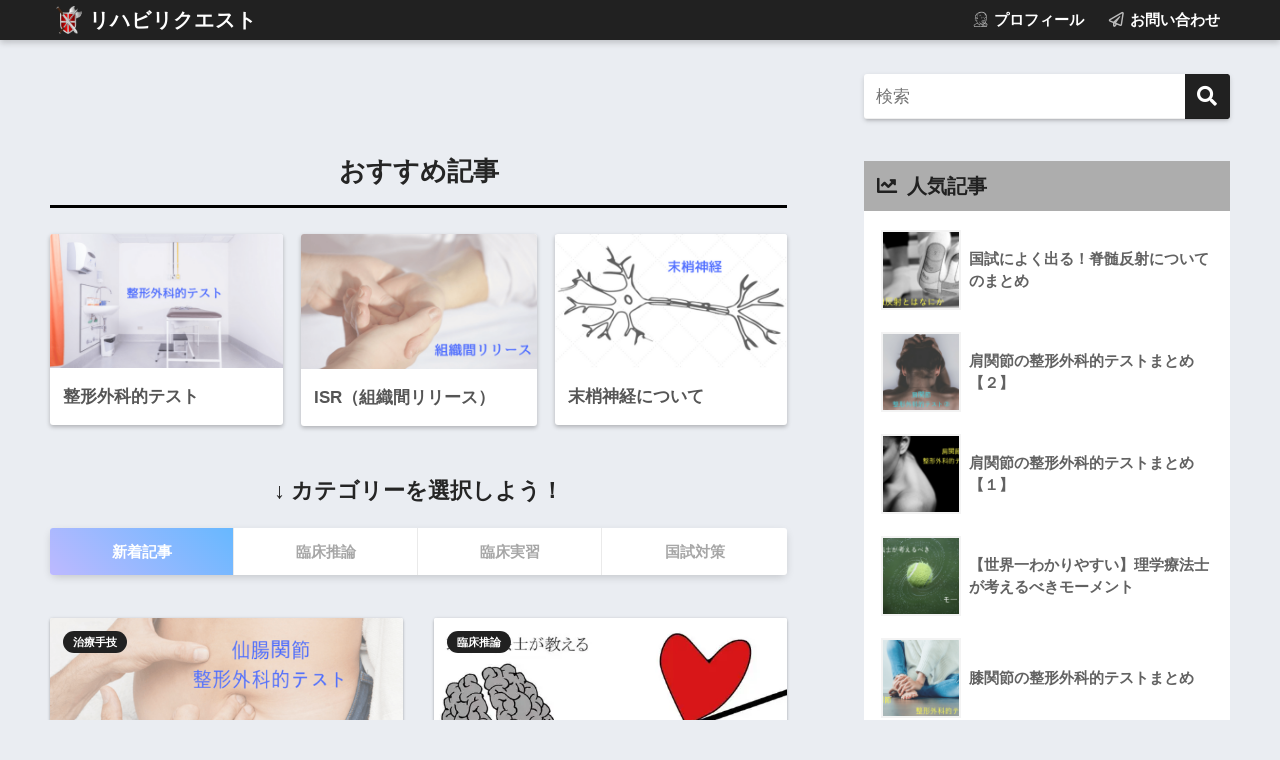

--- FILE ---
content_type: text/html; charset=UTF-8
request_url: https://pt-taisaku.net/page/5/
body_size: 8776
content:
<!doctype html>
<!--[if lt IE 7]><html lang="ja" class="no-js lt-ie9 lt-ie8 lt-ie7"><![endif]-->
<!--[if (IE 7)&!(IEMobile)]><html lang="ja" class="no-js lt-ie9 lt-ie8"><![endif]-->
<!--[if (IE 8)&!(IEMobile)]><html lang="ja" class="no-js lt-ie9"><![endif]-->
<!--[if gt IE 8]><!--> <html lang="ja" class="no-js"><!--<![endif]-->
	<head>
		<meta name="msvalidate.01" content="A0066AAF815A9B089D766862D15CDC8B" />
		<meta charset="utf-8">
		<meta http-equiv="X-UA-Compatible" content="IE=edge">
		<meta name="HandheldFriendly" content="True">
		<meta name="MobileOptimized" content="320">
		<meta name="viewport" content="width=device-width, initial-scale=1 ,viewport-fit=cover"/>
		<meta name="msapplication-TileColor" content="#212121">
        <meta name="theme-color" content="#212121">
		<link rel="pingback" href="https://pt-taisaku.net/xmlrpc.php">
		<title>リハビリクエスト | ページ 5 | 理学療法士がレベルアップするためのサイト</title>
<link rel='dns-prefetch' href='//ajax.googleapis.com' />
<link rel='dns-prefetch' href='//fonts.googleapis.com' />
<link rel='dns-prefetch' href='//use.fontawesome.com' />
<link rel='dns-prefetch' href='//s.w.org' />
<link rel="alternate" type="application/rss+xml" title="リハビリクエスト &raquo; フィード" href="https://pt-taisaku.net/feed/" />
<link rel="alternate" type="application/rss+xml" title="リハビリクエスト &raquo; コメントフィード" href="https://pt-taisaku.net/comments/feed/" />
		<script type="text/javascript">
			window._wpemojiSettings = {"baseUrl":"https:\/\/s.w.org\/images\/core\/emoji\/12.0.0-1\/72x72\/","ext":".png","svgUrl":"https:\/\/s.w.org\/images\/core\/emoji\/12.0.0-1\/svg\/","svgExt":".svg","source":{"concatemoji":"https:\/\/pt-taisaku.net\/wp-includes\/js\/wp-emoji-release.min.js"}};
			/*! This file is auto-generated */
			!function(e,a,t){var n,r,o,i=a.createElement("canvas"),p=i.getContext&&i.getContext("2d");function s(e,t){var a=String.fromCharCode;p.clearRect(0,0,i.width,i.height),p.fillText(a.apply(this,e),0,0);e=i.toDataURL();return p.clearRect(0,0,i.width,i.height),p.fillText(a.apply(this,t),0,0),e===i.toDataURL()}function c(e){var t=a.createElement("script");t.src=e,t.defer=t.type="text/javascript",a.getElementsByTagName("head")[0].appendChild(t)}for(o=Array("flag","emoji"),t.supports={everything:!0,everythingExceptFlag:!0},r=0;r<o.length;r++)t.supports[o[r]]=function(e){if(!p||!p.fillText)return!1;switch(p.textBaseline="top",p.font="600 32px Arial",e){case"flag":return s([127987,65039,8205,9895,65039],[127987,65039,8203,9895,65039])?!1:!s([55356,56826,55356,56819],[55356,56826,8203,55356,56819])&&!s([55356,57332,56128,56423,56128,56418,56128,56421,56128,56430,56128,56423,56128,56447],[55356,57332,8203,56128,56423,8203,56128,56418,8203,56128,56421,8203,56128,56430,8203,56128,56423,8203,56128,56447]);case"emoji":return!s([55357,56424,55356,57342,8205,55358,56605,8205,55357,56424,55356,57340],[55357,56424,55356,57342,8203,55358,56605,8203,55357,56424,55356,57340])}return!1}(o[r]),t.supports.everything=t.supports.everything&&t.supports[o[r]],"flag"!==o[r]&&(t.supports.everythingExceptFlag=t.supports.everythingExceptFlag&&t.supports[o[r]]);t.supports.everythingExceptFlag=t.supports.everythingExceptFlag&&!t.supports.flag,t.DOMReady=!1,t.readyCallback=function(){t.DOMReady=!0},t.supports.everything||(n=function(){t.readyCallback()},a.addEventListener?(a.addEventListener("DOMContentLoaded",n,!1),e.addEventListener("load",n,!1)):(e.attachEvent("onload",n),a.attachEvent("onreadystatechange",function(){"complete"===a.readyState&&t.readyCallback()})),(n=t.source||{}).concatemoji?c(n.concatemoji):n.wpemoji&&n.twemoji&&(c(n.twemoji),c(n.wpemoji)))}(window,document,window._wpemojiSettings);
		</script>
		<style type="text/css">
img.wp-smiley,
img.emoji {
	display: inline !important;
	border: none !important;
	box-shadow: none !important;
	height: 1em !important;
	width: 1em !important;
	margin: 0 .07em !important;
	vertical-align: -0.1em !important;
	background: none !important;
	padding: 0 !important;
}
</style>
	<link rel='stylesheet' id='sng-stylesheet-css'  href='https://pt-taisaku.net/wp-content/themes/sango-theme/style.css?ver2_0_3' type='text/css' media='all' />
<link rel='stylesheet' id='sng-option-css'  href='https://pt-taisaku.net/wp-content/themes/sango-theme/entry-option.css?ver2_0_3' type='text/css' media='all' />
<link rel='stylesheet' id='sng-googlefonts-css'  href='https://fonts.googleapis.com/css?family=Quicksand%3A500%2C700&#038;display=swap' type='text/css' media='all' />
<link rel='stylesheet' id='sng-fontawesome-css'  href='https://use.fontawesome.com/releases/v5.11.2/css/all.css' type='text/css' media='all' />
<link rel='stylesheet' id='child-style-css'  href='https://pt-taisaku.net/wp-content/themes/sango-theme-child/style.css' type='text/css' media='all' />
<link rel='stylesheet' id='jetpack_css-css'  href='https://pt-taisaku.net/wp-content/plugins/jetpack/css/jetpack.css' type='text/css' media='all' />
<script type='text/javascript' src='https://ajax.googleapis.com/ajax/libs/jquery/2.2.4/jquery.min.js'></script>
<link rel='https://api.w.org/' href='https://pt-taisaku.net/wp-json/' />
<link rel="EditURI" type="application/rsd+xml" title="RSD" href="https://pt-taisaku.net/xmlrpc.php?rsd" />
<link rel='shortlink' href='https://wp.me/9Tk8G' />

<link rel='dns-prefetch' href='//v0.wordpress.com'/>
<link rel='dns-prefetch' href='//i0.wp.com'/>
<link rel='dns-prefetch' href='//i1.wp.com'/>
<link rel='dns-prefetch' href='//i2.wp.com'/>
<style type='text/css'>img#wpstats{display:none}</style><meta name="robots" content="noindex,follow" /><meta name="description" content="理学療法士（PT）の国家試験対策や、実習や臨床で使える知識をわかりやすく紹介します。" /><meta property="og:title" content="リハビリクエスト｜理学療法士がレベルアップするためのサイト" />
<meta property="og:description" content="理学療法士（PT）の国家試験対策や、実習や臨床で使える知識をわかりやすく紹介します。" />
<meta property="og:type" content="website" />
<meta property="og:url" content="https://pt-taisaku.net" />
<meta property="og:image" content="http://pt-taisaku.net/wp-content/uploads/2018/04/wheelchair-1327822_1920.jpg" />
<meta name="thumbnail" content="http://pt-taisaku.net/wp-content/uploads/2018/04/wheelchair-1327822_1920.jpg" />
<meta property="og:site_name" content="リハビリクエスト" />
<meta name="twitter:card" content="summary_large_image" />
<meta name="google-site-verification" content="Rxo-4QGaACfpHNqWxMAM0zjQ3GQGGxbal-UmPXKGFGA" />	<script>
	  (function(i,s,o,g,r,a,m){i['GoogleAnalyticsObject']=r;i[r]=i[r]||function(){
	  (i[r].q=i[r].q||[]).push(arguments)},i[r].l=1*new Date();a=s.createElement(o),
	  m=s.getElementsByTagName(o)[0];a.async=1;a.src=g;m.parentNode.insertBefore(a,m)
	  })(window,document,'script','//www.google-analytics.com/analytics.js','ga');
	  ga('create', 'UA-118452230-1', 'auto');
	  ga('send', 'pageview');
	</script>
	<link rel="icon" href="https://i0.wp.com/pt-taisaku.net/wp-content/uploads/2018/04/cropped-cbab7ad854739d2c7f0351b4a39a6248.png?fit=32%2C32&#038;ssl=1" sizes="32x32" />
<link rel="icon" href="https://i0.wp.com/pt-taisaku.net/wp-content/uploads/2018/04/cropped-cbab7ad854739d2c7f0351b4a39a6248.png?fit=192%2C192&#038;ssl=1" sizes="192x192" />
<link rel="apple-touch-icon" href="https://i0.wp.com/pt-taisaku.net/wp-content/uploads/2018/04/cropped-cbab7ad854739d2c7f0351b4a39a6248.png?fit=180%2C180&#038;ssl=1" />
<meta name="msapplication-TileImage" content="https://i0.wp.com/pt-taisaku.net/wp-content/uploads/2018/04/cropped-cbab7ad854739d2c7f0351b4a39a6248.png?fit=270%2C270&#038;ssl=1" />
<style> a{color:#096ff4}.main-c, .has-sango-main-color{color:#212121}.main-bc, .has-sango-main-background-color{background-color:#212121}.main-bdr, #inner-content .main-bdr{border-color:#212121}.pastel-c, .has-sango-pastel-color{color:#adadad}.pastel-bc, .has-sango-pastel-background-color, #inner-content .pastel-bc{background-color:#adadad}.accent-c, .has-sango-accent-color{color:#0a0a0a}.accent-bc, .has-sango-accent-background-color{background-color:#0a0a0a}.header, #footer-menu, .drawer__title{background-color:#212121}#logo a{color:#FFF}.desktop-nav li a , .mobile-nav li a, #footer-menu a, #drawer__open, .header-search__open, .copyright, .drawer__title{color:#ffffff}.drawer__title .close span, .drawer__title .close span:before{background:#ffffff}.desktop-nav li:after{background:#ffffff}.mobile-nav .current-menu-item{border-bottom-color:#ffffff}.widgettitle{color:#212121;background-color:#adadad}.footer{background-color:#adadad}.footer, .footer a, .footer .widget ul li a{color:#212121}#toc_container .toc_title, .entry-content .ez-toc-title-container, #footer_menu .raised, .pagination a, .pagination span, #reply-title:before, .entry-content blockquote:before, .main-c-before li:before, .main-c-b:before{color:#212121}#searchsubmit, #toc_container .toc_title:before, .ez-toc-title-container:before, .cat-name, .pre_tag > span, .pagination .current, #submit, .withtag_list > span, .main-bc-before li:before{background-color:#212121}#toc_container, #ez-toc-container, h3, .li-mainbdr ul, .li-mainbdr ol{border-color:#212121}.search-title i, .acc-bc-before li:before{background:#0a0a0a}.li-accentbdr ul, .li-accentbdr ol{border-color:#0a0a0a}.pagination a:hover, .li-pastelbc ul, .li-pastelbc ol{background:#adadad}body{font-size:100%}@media only screen and (min-width:481px){body{font-size:107%}}@media only screen and (min-width:1030px){body{font-size:107%}}.totop{background:#5ba9f7}.header-info a{color:#FFF;background:linear-gradient(95deg, #738bff, #85e3ec)}.fixed-menu ul{background:#FFF}.fixed-menu a{color:#a2a7ab}.fixed-menu .current-menu-item a, .fixed-menu ul li a.active{color:#6bb6ff}.post-tab{background:#FFF}.post-tab > div{color:#a7a7a7}.post-tab > div.tab-active{background:linear-gradient(45deg, #bdb9ff, #67b8ff)}body{font-family:"Helvetica", "Arial", "Hiragino Kaku Gothic ProN", "Hiragino Sans", YuGothic, "Yu Gothic", "メイリオ", Meiryo, sans-serif;}.dfont{font-family:"Quicksand","Helvetica", "Arial", "Hiragino Kaku Gothic ProN", "Hiragino Sans", YuGothic, "Yu Gothic", "メイリオ", Meiryo, sans-serif;}</style>	</head>
	<body class="home blog paged paged-5 fa5">
		<div id="container">
			<header class="header">
								<div id="inner-header" class="wrap cf">
										<h1 id="logo" class="h1 dfont">
						<a href="https://pt-taisaku.net"><img src="https://pt-taisaku.net/wp-content/uploads/2018/04/cbab7ad854739d2c7f0351b4a39a6248.png" alt="リハビリクエスト">リハビリクエスト</a>
					</h1>
					<nav class="desktop-nav clearfix"><ul id="menu-%e3%83%98%e3%83%83%e3%83%80%e3%83%bc%e3%83%bb%e3%82%b9%e3%83%a9%e3%82%a4%e3%83%89" class="menu"><li id="menu-item-56" class="menu-item menu-item-type-post_type menu-item-object-page menu-item-56"><a href="https://pt-taisaku.net/profile/"><i class="fab fa-jenkins"></i> プロフィール</a></li>
<li id="menu-item-259" class="menu-item menu-item-type-post_type menu-item-object-page menu-item-259"><a href="https://pt-taisaku.net/mail/"><i class="far fa-paper-plane"></i> お問い合わせ</a></li>
</ul></nav>				</div>
							</header>
			  <div id="content">
    <div id="inner-content" class="wrap cf">
      <main id="main" class="m-all t-2of3 d-5of7 cf">
        <div class="widget_text home_top"><div class="textwidget custom-html-widget"><h1 class="hh hh1" style="text-align: center;">おすすめ記事</h1>
</div></div><div class="widget_text home_top"><div class="textwidget custom-html-widget"><div class="shtb3 tbrsp">
<div class="cell">
<a class="c_linkto" href="https://pt-taisaku.net/test/">
  <span><img width="520" height="300" src="https://i1.wp.com/pt-taisaku.net/wp-content/uploads/2018/07/250ef1333e9aebc64e2df7d72cbf22cb.png?resize=520%2C300&amp;ssl=1" class="attachment-thumb-520 size-thumb-520 wp-post-image" alt="整形外科的テスト　スペシャルテスト" data-attachment-id="947" data-permalink="https://pt-taisaku.net/%e6%95%b4%e5%bd%a2%e5%a4%96%e7%a7%91%e7%9a%84%e3%83%86%e3%82%b9%e3%83%88/" data-orig-file="https://i1.wp.com/pt-taisaku.net/wp-content/uploads/2018/07/250ef1333e9aebc64e2df7d72cbf22cb.png?fit=560%2C315&amp;ssl=1" data-orig-size="560,315" data-comments-opened="1" data-image-meta="{&quot;aperture&quot;:&quot;0&quot;,&quot;credit&quot;:&quot;&quot;,&quot;camera&quot;:&quot;&quot;,&quot;caption&quot;:&quot;&quot;,&quot;created_timestamp&quot;:&quot;0&quot;,&quot;copyright&quot;:&quot;&quot;,&quot;focal_length&quot;:&quot;0&quot;,&quot;iso&quot;:&quot;0&quot;,&quot;shutter_speed&quot;:&quot;0&quot;,&quot;title&quot;:&quot;&quot;,&quot;orientation&quot;:&quot;0&quot;}" data-image-title="整形外科的テスト" data-image-description="" data-medium-file="https://i1.wp.com/pt-taisaku.net/wp-content/uploads/2018/07/250ef1333e9aebc64e2df7d72cbf22cb.png?fit=300%2C169&amp;ssl=1" data-large-file="https://i1.wp.com/pt-taisaku.net/wp-content/uploads/2018/07/250ef1333e9aebc64e2df7d72cbf22cb.png?fit=560%2C315&amp;ssl=1" /></span>
  <span class="c_linkto_text">整形外科的テスト</span>
</a>
</div>
<div class="cell">
<a class="c_linkto" href="https://pt-taisaku.net/isr/">
  <span><img width="520" height="300" src="https://i2.wp.com/pt-taisaku.net/wp-content/uploads/2018/07/87bbbcc75d92f96b17a283c987ac0d67.png?resize=520%2C300&amp;ssl=1" class="attachment-thumb-520 size-thumb-520 wp-post-image" alt="ISR 組織間リリース" data-attachment-id="946" data-permalink="https://pt-taisaku.net/%e7%b5%84%e7%b9%94%e9%96%93%e3%83%aa%e3%83%aa%e3%83%bc%e3%82%b9/" data-orig-file="https://i2.wp.com/pt-taisaku.net/wp-content/uploads/2018/07/87bbbcc75d92f96b17a283c987ac0d67.png?fit=560%2C315&amp;ssl=1" data-orig-size="560,315" data-comments-opened="1" data-image-meta="{&quot;aperture&quot;:&quot;0&quot;,&quot;credit&quot;:&quot;&quot;,&quot;camera&quot;:&quot;&quot;,&quot;caption&quot;:&quot;&quot;,&quot;created_timestamp&quot;:&quot;0&quot;,&quot;copyright&quot;:&quot;&quot;,&quot;focal_length&quot;:&quot;0&quot;,&quot;iso&quot;:&quot;0&quot;,&quot;shutter_speed&quot;:&quot;0&quot;,&quot;title&quot;:&quot;&quot;,&quot;orientation&quot;:&quot;0&quot;}" data-image-title="組織間リリース" data-image-description="" data-medium-file="https://i2.wp.com/pt-taisaku.net/wp-content/uploads/2018/07/87bbbcc75d92f96b17a283c987ac0d67.png?fit=300%2C169&amp;ssl=1" data-large-file="https://i2.wp.com/pt-taisaku.net/wp-content/uploads/2018/07/87bbbcc75d92f96b17a283c987ac0d67.png?fit=560%2C315&amp;ssl=1" /></span>
  <span class="c_linkto_text">ISR（組織間リリース）</span>
</a>
</div>
<div class="cell">
<a class="c_linkto" href="https://pt-taisaku.net/peripheral-nerves/">
  <span><img width="520" height="300" src="https://i2.wp.com/pt-taisaku.net/wp-content/uploads/2018/07/06eb0b628c2d30fd314d4c4453e1a91a.png?resize=520%2C300&amp;ssl=1" class="attachment-thumb-520 size-thumb-520 wp-post-image" alt="末梢神経　神経モビライゼーション" data-attachment-id="972" data-permalink="https://pt-taisaku.net/%e6%9c%ab%e6%a2%a2%e7%a5%9e%e7%b5%8c/" data-orig-file="https://i2.wp.com/pt-taisaku.net/wp-content/uploads/2018/07/06eb0b628c2d30fd314d4c4453e1a91a.png?fit=560%2C315&amp;ssl=1" data-orig-size="560,315" data-comments-opened="1" data-image-meta="{&quot;aperture&quot;:&quot;0&quot;,&quot;credit&quot;:&quot;&quot;,&quot;camera&quot;:&quot;&quot;,&quot;caption&quot;:&quot;&quot;,&quot;created_timestamp&quot;:&quot;0&quot;,&quot;copyright&quot;:&quot;&quot;,&quot;focal_length&quot;:&quot;0&quot;,&quot;iso&quot;:&quot;0&quot;,&quot;shutter_speed&quot;:&quot;0&quot;,&quot;title&quot;:&quot;&quot;,&quot;orientation&quot;:&quot;0&quot;}" data-image-title="末梢神経" data-image-description="" data-medium-file="https://i2.wp.com/pt-taisaku.net/wp-content/uploads/2018/07/06eb0b628c2d30fd314d4c4453e1a91a.png?fit=300%2C169&amp;ssl=1" data-large-file="https://i2.wp.com/pt-taisaku.net/wp-content/uploads/2018/07/06eb0b628c2d30fd314d4c4453e1a91a.png?fit=560%2C315&amp;ssl=1" /></span>
  <span class="c_linkto_text">末梢神経について</span>
</a>
</div>
</div></div></div><div class="widget_text home_top"><div class="textwidget custom-html-widget"><p style="text-align: center;"><span class="big"><strong>↓ カテゴリーを選択しよう！</strong></span></p></div></div><div class="post-tab cf">
      <div class="tab1 tab-active">
      新着記事    </div>
        <div class="tab2">
      臨床推論    </div>
        <div class="tab3">
      臨床実習    </div>
        <div class="tab4">
      国試対策    </div>
  </div>
  <div class="post-tab__content tab1 tab-active">
        <div class="cardtype cf">
        <article class="cardtype__article">
    <a class="cardtype__link" href="https://pt-taisaku.net/test-sacroiliac/">
      <p class="cardtype__img">
        <img src="https://i2.wp.com/pt-taisaku.net/wp-content/uploads/2018/07/187c1c644ca59ef96a1f0534445c40bb.png?resize=520%2C300&ssl=1" alt="仙腸関節の整形外科的テストまとめ" >
      </p>
      <div class="cardtype__article-info">
        <time class="pubdate entry-time dfont" itemprop="datePublished" datetime="2018-05-18">2018年5月18日</time>        <h2>仙腸関節の整形外科的テストまとめ</h2>
      </div>
    </a>
  <a class="dfont cat-name catid7" href="https://pt-taisaku.net/category/%e6%b2%bb%e7%99%82%e6%89%8b%e6%8a%80/">治療手技</a>  </article>
  <article class="cardtype__article">
    <a class="cardtype__link" href="https://pt-taisaku.net/reasoning-sensitivity/">
      <p class="cardtype__img">
        <img src="https://i1.wp.com/pt-taisaku.net/wp-content/uploads/2018/05/brain-2146167_960_720-4.jpg?resize=520%2C300&ssl=1" alt="【世界一わかりやすい】理学療法評価における感度・特異度" >
      </p>
      <div class="cardtype__article-info">
        <time class="pubdate entry-time dfont" itemprop="datePublished" datetime="2018-05-17">2018年5月17日</time>        <h2>【世界一わかりやすい】理学療法評価における感度・特異度</h2>
      </div>
    </a>
  <a class="dfont cat-name catid1" href="https://pt-taisaku.net/category/reasoning/">臨床推論</a>  </article>
  <article class="cardtype__article">
    <a class="cardtype__link" href="https://pt-taisaku.net/training-knowledge/">
      <p class="cardtype__img">
        <img src="https://i1.wp.com/pt-taisaku.net/wp-content/uploads/2018/05/40100583ca9c31fa488551d14e20ba3b.png?resize=520%2C300&ssl=1" alt="現役理学療法士が伝えたい、臨床実習に向けての心構え" >
      </p>
      <div class="cardtype__article-info">
        <time class="pubdate entry-time dfont" itemprop="datePublished" datetime="2018-05-09">2018年5月9日</time>        <h2>現役理学療法士が伝えたい、臨床実習に向けての心構え</h2>
      </div>
    </a>
  <a class="dfont cat-name catid6" href="https://pt-taisaku.net/category/training/">臨床実習</a>  </article>
  <article class="cardtype__article">
    <a class="cardtype__link" href="https://pt-taisaku.net/training-topdown-bottomup/">
      <p class="cardtype__img">
        <img src="https://i0.wp.com/pt-taisaku.net/wp-content/uploads/2018/04/34a0a2e6c012aae9a4b55a2b9c336ea6.png?resize=520%2C300&ssl=1" alt="理学療法評価における、トップダウンとボトムアップについて" >
      </p>
      <div class="cardtype__article-info">
        <time class="pubdate entry-time dfont" itemprop="datePublished" datetime="2018-05-01">2018年5月1日</time>        <h2>理学療法評価における、トップダウンとボトムアップについて</h2>
      </div>
    </a>
  <a class="dfont cat-name catid6" href="https://pt-taisaku.net/category/training/">臨床実習</a>  </article>
    </div>
<nav class="pagination dfont"><ul class='page-numbers'>
	<li><a class="prev page-numbers" href="https://pt-taisaku.net/page/4/"><i class="fa fa-chevron-left"></i></a></li>
	<li><a class="page-numbers" href="https://pt-taisaku.net/">1</a></li>
	<li><span class="page-numbers dots">&hellip;</span></li>
	<li><a class="page-numbers" href="https://pt-taisaku.net/page/4/">4</a></li>
	<li><span aria-current="page" class="page-numbers current">5</span></li>
</ul>
</nav>  </div>
<div class="post-tab__content tab2"><div class="cardtype cf">  <article class="cardtype__article">
    <a class="cardtype__link" href="https://pt-taisaku.net/the-lanss-pain-scale/">
      <p class="cardtype__img">
        <img src="https://i2.wp.com/pt-taisaku.net/wp-content/uploads/2018/08/9fe8db29aff7bef0d781cb1f1ba91e55.png?resize=520%2C300&ssl=1" alt="中枢神経感作の評価" >
      </p>
      <div class="cardtype__article-info">
        <time class="pubdate entry-time dfont" itemprop="datePublished" datetime="2019-03-30">2019年3月30日</time>        <h2>中枢神経感作の評価</h2>
      </div>
    </a>
  <a class="dfont cat-name catid1" href="https://pt-taisaku.net/category/reasoning/">臨床推論</a>  </article>
  <article class="cardtype__article">
    <a class="cardtype__link" href="https://pt-taisaku.net/sensitization/">
      <p class="cardtype__img">
        <img src="https://i1.wp.com/pt-taisaku.net/wp-content/uploads/2019/03/jason-leung-757533-unsplash.jpg?resize=520%2C300&ssl=1" alt="感作" >
      </p>
      <div class="cardtype__article-info">
        <time class="pubdate entry-time dfont" itemprop="datePublished" datetime="2019-03-30">2019年3月30日</time>        <h2>感作</h2>
      </div>
    </a>
  <a class="dfont cat-name catid1" href="https://pt-taisaku.net/category/reasoning/">臨床推論</a>  </article>
  <article class="cardtype__article">
    <a class="cardtype__link" href="https://pt-taisaku.net/autonomic-nerves-balance/">
      <p class="cardtype__img">
        <img src="https://i2.wp.com/pt-taisaku.net/wp-content/uploads/2019/01/0054018bf0151da840d2e6d19da5053f.png?resize=520%2C300&ssl=1" alt="自律神経異常を交感神経と副交感神経のバランスから考える" >
      </p>
      <div class="cardtype__article-info">
        <time class="pubdate entry-time dfont" itemprop="datePublished" datetime="2019-01-06">2019年1月6日</time>        <h2>自律神経異常を交感神経と副交感神経のバランスから考える</h2>
      </div>
    </a>
  <a class="dfont cat-name catid1" href="https://pt-taisaku.net/category/reasoning/">臨床推論</a>  </article>
  <article class="cardtype__article">
    <a class="cardtype__link" href="https://pt-taisaku.net/pain2/">
      <p class="cardtype__img">
        <img src="https://i0.wp.com/pt-taisaku.net/wp-content/uploads/2018/12/rawpixel-761477-unsplash.jpg?resize=520%2C300&ssl=1" alt="痛みを考える②" >
      </p>
      <div class="cardtype__article-info">
        <time class="pubdate entry-time dfont" itemprop="datePublished" datetime="2018-12-03">2018年12月3日</time>        <h2>痛みを考える②</h2>
      </div>
    </a>
  <a class="dfont cat-name catid1" href="https://pt-taisaku.net/category/reasoning/">臨床推論</a>  </article>
  <article class="cardtype__article">
    <a class="cardtype__link" href="https://pt-taisaku.net/functional-evaluation-purpose/">
      <p class="cardtype__img">
        <img src="https://i0.wp.com/pt-taisaku.net/wp-content/uploads/2018/10/ca7d82cd46d4e505cc0d25cfa8768b1f.jpg?resize=520%2C300&ssl=1" alt="PTなのに診断してる？機能評価の目的と考え方" >
      </p>
      <div class="cardtype__article-info">
        <time class="pubdate entry-time dfont" itemprop="datePublished" datetime="2018-10-17">2018年10月17日</time>        <h2>PTなのに診断してる？機能評価の目的と考え方</h2>
      </div>
    </a>
  <a class="dfont cat-name catid1" href="https://pt-taisaku.net/category/reasoning/">臨床推論</a>  </article>
  <article class="cardtype__article">
    <a class="cardtype__link" href="https://pt-taisaku.net/pain1/">
      <p class="cardtype__img">
        <img src="https://i0.wp.com/pt-taisaku.net/wp-content/uploads/2018/10/raj-eiamworakul-780870-unsplash.jpg?resize=520%2C300&ssl=1" alt="痛みを考える①" >
      </p>
      <div class="cardtype__article-info">
        <time class="pubdate entry-time dfont" itemprop="datePublished" datetime="2018-10-15">2018年10月15日</time>        <h2>痛みを考える①</h2>
      </div>
    </a>
  <a class="dfont cat-name catid1" href="https://pt-taisaku.net/category/reasoning/">臨床推論</a>  </article>
  <article class="cardtype__article">
    <a class="cardtype__link" href="https://pt-taisaku.net/open-your-eyes/">
      <p class="cardtype__img">
        <img src="https://i0.wp.com/pt-taisaku.net/wp-content/uploads/2018/08/Neue-Subterraneans-1.png?resize=520%2C300&ssl=1" alt="視野をひろげる！" >
      </p>
      <div class="cardtype__article-info">
        <time class="pubdate entry-time dfont" itemprop="datePublished" datetime="2018-08-17">2018年8月17日</time>        <h2>視野をひろげる！</h2>
      </div>
    </a>
  <a class="dfont cat-name catid1" href="https://pt-taisaku.net/category/reasoning/">臨床推論</a>  </article>
  <article class="cardtype__article">
    <a class="cardtype__link" href="https://pt-taisaku.net/adjacent-joint/">
      <p class="cardtype__img">
        <img src="https://i1.wp.com/pt-taisaku.net/wp-content/uploads/2018/08/cef13478fb8fa2500eb00279f12b12ce.png?resize=520%2C300&ssl=1" alt="隣接関節を見る！" >
      </p>
      <div class="cardtype__article-info">
        <time class="pubdate entry-time dfont" itemprop="datePublished" datetime="2018-08-17">2018年8月17日</time>        <h2>隣接関節を見る！</h2>
      </div>
    </a>
  <a class="dfont cat-name catid1" href="https://pt-taisaku.net/category/reasoning/">臨床推論</a>  </article>
</div>  <div class="post-tab__more ct">
    <a class="raised main-bc strong" href="http://pt-taisaku.net/category/reasoning/">
      <i class="fas fa-caret-right"></i>      <span>もっと見る</span>
    </a>
  </div>
</div><div class="post-tab__content tab3"><div class="cardtype cf">  <article class="cardtype__article">
    <a class="cardtype__link" href="https://pt-taisaku.net/training-inspection-items/">
      <p class="cardtype__img">
        <img src="https://i2.wp.com/pt-taisaku.net/wp-content/uploads/2018/06/4b94de2de18b80080eae749a6c51ae8c.png?resize=520%2C300&ssl=1" alt="臨床実習で使える！理学療法評価・検査項目を決めるときの考え方" >
      </p>
      <div class="cardtype__article-info">
        <time class="pubdate entry-time dfont" itemprop="datePublished" datetime="2018-06-04">2018年6月4日</time>        <h2>臨床実習で使える！理学療法評価・検査項目を決めるときの考え方</h2>
      </div>
    </a>
  <a class="dfont cat-name catid6" href="https://pt-taisaku.net/category/training/">臨床実習</a>  </article>
  <article class="cardtype__article">
    <a class="cardtype__link" href="https://pt-taisaku.net/training-interview/">
      <p class="cardtype__img">
        <img src="https://i2.wp.com/pt-taisaku.net/wp-content/uploads/2018/05/2dd762a6fd7c7424f5054add22321458.png?resize=520%2C300&ssl=1" alt="【問診が８割】理学療法評価で重要な問診の考え方" >
      </p>
      <div class="cardtype__article-info">
        <time class="pubdate entry-time dfont" itemprop="datePublished" datetime="2018-05-18">2018年5月18日</time>        <h2>【問診が８割】理学療法評価で重要な問診の考え方</h2>
      </div>
    </a>
  <a class="dfont cat-name catid6" href="https://pt-taisaku.net/category/training/">臨床実習</a>  </article>
  <article class="cardtype__article">
    <a class="cardtype__link" href="https://pt-taisaku.net/training-knowledge/">
      <p class="cardtype__img">
        <img src="https://i1.wp.com/pt-taisaku.net/wp-content/uploads/2018/05/40100583ca9c31fa488551d14e20ba3b.png?resize=520%2C300&ssl=1" alt="現役理学療法士が伝えたい、臨床実習に向けての心構え" >
      </p>
      <div class="cardtype__article-info">
        <time class="pubdate entry-time dfont" itemprop="datePublished" datetime="2018-05-09">2018年5月9日</time>        <h2>現役理学療法士が伝えたい、臨床実習に向けての心構え</h2>
      </div>
    </a>
  <a class="dfont cat-name catid6" href="https://pt-taisaku.net/category/training/">臨床実習</a>  </article>
  <article class="cardtype__article">
    <a class="cardtype__link" href="https://pt-taisaku.net/training-topdown-bottomup/">
      <p class="cardtype__img">
        <img src="https://i0.wp.com/pt-taisaku.net/wp-content/uploads/2018/04/34a0a2e6c012aae9a4b55a2b9c336ea6.png?resize=520%2C300&ssl=1" alt="理学療法評価における、トップダウンとボトムアップについて" >
      </p>
      <div class="cardtype__article-info">
        <time class="pubdate entry-time dfont" itemprop="datePublished" datetime="2018-05-01">2018年5月1日</time>        <h2>理学療法評価における、トップダウンとボトムアップについて</h2>
      </div>
    </a>
  <a class="dfont cat-name catid6" href="https://pt-taisaku.net/category/training/">臨床実習</a>  </article>
</div>  <div class="post-tab__more ct">
    <a class="raised main-bc strong" href="http://pt-taisaku.net/category/training/">
      <i class="fas fa-caret-right"></i>      <span>もっと見る</span>
    </a>
  </div>
</div><div class="post-tab__content tab4"><div class="cardtype cf">  <article class="cardtype__article">
    <a class="cardtype__link" href="https://pt-taisaku.net/acid-alkali/">
      <p class="cardtype__img">
        <img src="https://i0.wp.com/pt-taisaku.net/wp-content/uploads/2018/10/88aa51993ba04f5ccc5a54c321c2f73d.png?resize=520%2C300&ssl=1" alt="【理学療法国家試験解説】酸塩基問題" >
      </p>
      <div class="cardtype__article-info">
        <time class="pubdate entry-time dfont" itemprop="datePublished" datetime="2018-10-17">2018年10月17日</time>        <h2>【理学療法国家試験解説】酸塩基問題</h2>
      </div>
    </a>
  <a class="dfont cat-name catid2" href="https://pt-taisaku.net/category/examanation/">国試対策</a>  </article>
  <article class="cardtype__article">
    <a class="cardtype__link" href="https://pt-taisaku.net/twosynaptics/">
      <p class="cardtype__img">
        <img src="https://i0.wp.com/pt-taisaku.net/wp-content/uploads/2018/10/discussion-1874791_1920.jpg?resize=520%2C300&ssl=1" alt="【理学療法国家試験解説】２シナプス反射はどれか" >
      </p>
      <div class="cardtype__article-info">
        <time class="pubdate entry-time dfont" itemprop="datePublished" datetime="2018-10-12">2018年10月12日</time>        <h2>【理学療法国家試験解説】２シナプス反射はどれか</h2>
      </div>
    </a>
  <a class="dfont cat-name catid2" href="https://pt-taisaku.net/category/examanation/">国試対策</a>  </article>
  <article class="cardtype__article">
    <a class="cardtype__link" href="https://pt-taisaku.net/examanation-spinal-reflex/">
      <p class="cardtype__img">
        <img src="https://i0.wp.com/pt-taisaku.net/wp-content/uploads/2018/06/c8fd7d83af79935d4e7685d95ec7890f.png?resize=520%2C300&ssl=1" alt="国試によく出る！脊髄反射についてのまとめ" >
      </p>
      <div class="cardtype__article-info">
        <time class="pubdate entry-time dfont" itemprop="datePublished" datetime="2018-06-13">2018年6月13日</time>        <h2>国試によく出る！脊髄反射についてのまとめ</h2>
      </div>
    </a>
  <a class="dfont cat-name catid2" href="https://pt-taisaku.net/category/examanation/">国試対策</a>  </article>
</div>  <div class="post-tab__more ct">
    <a class="raised main-bc strong" href="http://pt-taisaku.net/category/examanation/">
      <i class="fas fa-caret-right"></i>      <span>もっと見る</span>
    </a>
  </div>
</div>      </main>
        <div id="sidebar1" class="sidebar m-all t-1of3 d-2of7 last-col cf" role="complementary">
    <aside class="insidesp">
              <div id="notfix" class="normal-sidebar">
          <div id="search-2" class="widget widget_search"><form role="search" method="get" id="searchform" class="searchform" action="https://pt-taisaku.net/">
  <div>
    <input type="search" id="s" class="searchform__input" name="s" value="" placeholder="検索" />
    <button type="submit" id="searchsubmit" class="searchform__submit"><i class="fas fa-search"></i></button>
  </div>
</form></div>  <div class="widget my_popular_posts">
    <h4 class="widgettitle dfont has-fa-before"> 人気記事</h4>    <ul class="my-widget ">
          <li>
                <a href="https://pt-taisaku.net/examanation-spinal-reflex/">
                      <figure class="my-widget__img">
              <img width="160" height="160" src="https://i0.wp.com/pt-taisaku.net/wp-content/uploads/2018/06/c8fd7d83af79935d4e7685d95ec7890f.png?resize=160%2C160&ssl=1" >
            </figure>
                    <div class="my-widget__text">
            国試によく出る！脊髄反射についてのまとめ                      </div>
        </a>
      </li>
            <li>
                <a href="https://pt-taisaku.net/test-shoulder-2/">
                      <figure class="my-widget__img">
              <img width="160" height="160" src="https://i0.wp.com/pt-taisaku.net/wp-content/uploads/2018/06/96e428283a240f8bac8bad98383b5049.png?resize=160%2C160&ssl=1" >
            </figure>
                    <div class="my-widget__text">
            肩関節の整形外科的テストまとめ【２】                      </div>
        </a>
      </li>
            <li>
                <a href="https://pt-taisaku.net/test-shoulder/">
                      <figure class="my-widget__img">
              <img width="160" height="160" src="https://i0.wp.com/pt-taisaku.net/wp-content/uploads/2018/06/5eed8acc28307553e02b9639446b2835.png?resize=160%2C160&ssl=1" >
            </figure>
                    <div class="my-widget__text">
            肩関節の整形外科的テストまとめ【１】                      </div>
        </a>
      </li>
            <li>
                <a href="https://pt-taisaku.net/moment/">
                      <figure class="my-widget__img">
              <img width="160" height="160" src="https://i2.wp.com/pt-taisaku.net/wp-content/uploads/2018/08/a0838c5bbba0b52490f8027ca344c228.png?resize=160%2C160&ssl=1" >
            </figure>
                    <div class="my-widget__text">
            【世界一わかりやすい】理学療法士が考えるべきモーメント                      </div>
        </a>
      </li>
            <li>
                <a href="https://pt-taisaku.net/test-knee/">
                      <figure class="my-widget__img">
              <img width="160" height="160" src="https://i1.wp.com/pt-taisaku.net/wp-content/uploads/2018/09/4abf42e7a32fd090995db18ecbbc8143.png?resize=160%2C160&ssl=1" >
            </figure>
                    <div class="my-widget__text">
            膝関節の整形外科的テストまとめ                      </div>
        </a>
      </li>
                </ul>
  </div>
  <div id="categories-2" class="widget widget_categories"><h4 class="widgettitle dfont has-fa-before">カテゴリー</h4>		<ul>
				<li class="cat-item cat-item-2"><a href="https://pt-taisaku.net/category/examanation/">国試対策 <span class="entry-count dfont">3</span></a>
</li>
	<li class="cat-item cat-item-7"><a href="https://pt-taisaku.net/category/%e6%b2%bb%e7%99%82%e6%89%8b%e6%8a%80/">治療手技 <span class="entry-count dfont">20</span></a>
</li>
	<li class="cat-item cat-item-6"><a href="https://pt-taisaku.net/category/training/">臨床実習 <span class="entry-count dfont">4</span></a>
</li>
	<li class="cat-item cat-item-1"><a href="https://pt-taisaku.net/category/reasoning/">臨床推論 <span class="entry-count dfont">17</span></a>
</li>
		</ul>
			</div>        </div>
                </aside>
  </div>
    </div>
  </div>
      <footer class="footer">
                <div id="footer-menu">
          <div>
            <a class="footer-menu__btn dfont" href="https://pt-taisaku.net/"><i class="fas fa-home"></i> HOME</a>
          </div>
          <nav>
            <div class="footer-links cf"><ul id="menu-%e3%83%95%e3%83%83%e3%82%bf%e3%83%bc%e3%81%ae%e3%81%bf" class="nav footer-nav cf"><li id="menu-item-53" class="menu-item menu-item-type-post_type menu-item-object-page menu-item-53"><a href="https://pt-taisaku.net/profile/">プロフィール</a></li>
<li id="menu-item-258" class="menu-item menu-item-type-post_type menu-item-object-page menu-item-258"><a href="https://pt-taisaku.net/mail/">お問い合わせ</a></li>
</ul></div>            <a class="privacy-policy-link" href="https://pt-taisaku.net/privacy-policy/">プライバシーポリシー</a>          </nav>
          <p class="copyright dfont">
            &copy; 2026            リハビリクエスト            All rights reserved.
          </p>
        </div>
      </footer>
    </div>
    <script type='text/javascript' src='https://pt-taisaku.net/wp-content/plugins/jetpack/_inc/build/photon/photon.min.js'></script>
<script type='text/javascript' src='https://pt-taisaku.net/wp-content/plugins/table-of-contents-plus/front.min.js'></script>
<script type='text/javascript' src='https://pt-taisaku.net/wp-includes/js/wp-embed.min.js'></script>
<script>jQuery(function(){jQuery('.post-tab > div').click(function(){jQuery('.post-tab > div,.post-tab__content').removeClass('tab-active');var tabClass=jQuery(this).attr('class').split(" ")[0];jQuery(this).addClass('tab-active');jQuery('.post-tab__content').each(function(){if(jQuery(this).attr('class').indexOf(tabClass)!=-1){jQuery(this).addClass('tab-active').fadeIn()}else{jQuery(this).hide()}})})});</script><script type='text/javascript' src='https://stats.wp.com/e-202606.js' async='async' defer='defer'></script>
<script type='text/javascript'>
	_stq = window._stq || [];
	_stq.push([ 'view', {v:'ext',j:'1:8.4.5',blog:'146172482',post:'0',tz:'9',srv:'pt-taisaku.net'} ]);
	_stq.push([ 'clickTrackerInit', '146172482', '0' ]);
</script>
          </body>
</html>


--- FILE ---
content_type: text/css
request_url: https://pt-taisaku.net/wp-content/themes/sango-theme-child/style.css
body_size: 726
content:
@charset "UTF-8";
/*
 Theme Name: SANGO Child
 Theme URI: https://saruwakakun.design
 Author: SARUWAKA
 Author URI: https://saruwakakun.com
 Template: sango-theme
*/
/*こちらはSANGOの子テーマ用CSSです。以下にCSSを記入していきましょう。*/
#logo, #logo img, .desktop-nav li a,#drawer__open {
    height: 40px;
    line-height: 40px;
}
#logo {
    font-size: 20px;
}
.entry-content h2 {
background: #212121; /*背景色*/
padding: 0.5em;/*文字周りの余白*/
color: white;/*文字を白に*/
border-radius: 0.5em;/*角の丸み*/
}
h3 {
padding: 0.3em;/*文字周りの余白*/
color: #212121;/*文字色*/
background: #eaf3ff;/*背景色*/
border-left: solid 5px #212121;/*左線（実線 太さ 色）*/
}
.nothumb .entry-meta:after, .nothumb .page-title:after {
    content: none;
}

--- FILE ---
content_type: text/plain
request_url: https://www.google-analytics.com/j/collect?v=1&_v=j102&a=1349505361&t=pageview&_s=1&dl=https%3A%2F%2Fpt-taisaku.net%2Fpage%2F5%2F&ul=en-us%40posix&dt=%E3%83%AA%E3%83%8F%E3%83%93%E3%83%AA%E3%82%AF%E3%82%A8%E3%82%B9%E3%83%88%20%7C%20%E3%83%9A%E3%83%BC%E3%82%B8%205%20%7C%20%E7%90%86%E5%AD%A6%E7%99%82%E6%B3%95%E5%A3%AB%E3%81%8C%E3%83%AC%E3%83%99%E3%83%AB%E3%82%A2%E3%83%83%E3%83%97%E3%81%99%E3%82%8B%E3%81%9F%E3%82%81%E3%81%AE%E3%82%B5%E3%82%A4%E3%83%88&sr=1280x720&vp=1280x720&_u=IEBAAEABAAAAACAAI~&jid=1175311046&gjid=1025655382&cid=69882792.1770013048&tid=UA-118452230-1&_gid=2101424662.1770013048&_r=1&_slc=1&z=1533107796
body_size: -450
content:
2,cG-3F332JRS95